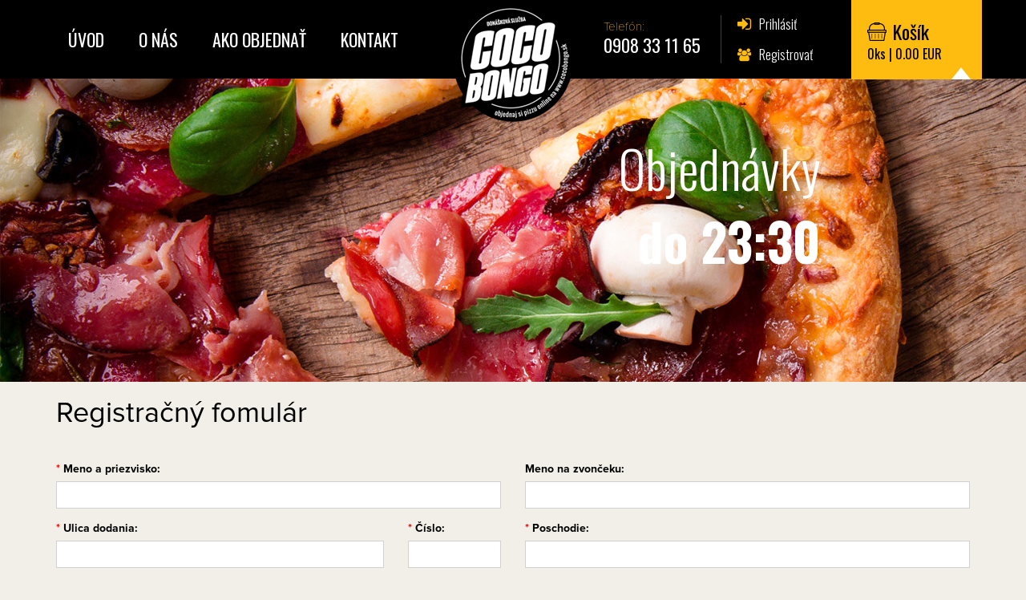

--- FILE ---
content_type: text/html
request_url: https://cocobongo.sk/registracia
body_size: 3462
content:
<!DOCTYPE html>
<html>
<head>
    <meta charset="utf-8">
    <title>CocoBongo - donáška Košice</title>
    <meta name="viewport" content="width=device-width, initial-scale=1.0">
    <link href='https://fonts.googleapis.com/css?family=Oswald:400,300,700&subset=latin,latin-ext' rel='stylesheet' type='text/css'>
    <link href='https://fonts.googleapis.com/css?family=Open+Sans:400,300,700&subset=latin,latin-ext' rel='stylesheet' type='text/css'>
    <meta name="robots" content="index, follow" />
    <meta name="description" content="Donáška jedál (pizza, denné menu, alko, nealko) v Košiciach do 00:00. Vyberte si z denného menu, pizze, alebo iného jedálneho lístka, nealka, alka a pod." />
    <meta name="keywords" content="donáška košice, denné menu košice, pizza košice, online donáška košice, košice, cocobongo, donáška jedla košice" />
    <meta name="author" content="Esenti s.r.o." />
    <link rel="shortcut icon" href="images/favicon.ico" />
    
    <link href="/css/bootstrap.min.css" rel="stylesheet">
    <link href="/css/font-awesome.min.css" rel="stylesheet">
    <link href="/css/jquery.bxslider.css" rel="stylesheet">
    <link href="/css/style.css" rel="stylesheet">
    
    <!--[if lt IE 9]> 
        <script src="https://html5shiv.googlecode.com/svn/trunk/html5.js"></script> 
	<![endif]-->
    
	<!-- Google Tag Manager -->
	<script>(function(w,d,s,l,i){w[l]=w[l]||[];w[l].push({'gtm.start':
	new Date().getTime(),event:'gtm.js'});var f=d.getElementsByTagName(s)[0],
	j=d.createElement(s),dl=l!='dataLayer'?'&l='+l:'';j.async=true;j.src=
	'https://www.googletagmanager.com/gtm.js?id='+i+dl;f.parentNode.insertBefore(j,f);
	})(window,document,'script','dataLayer','GTM-KK5PWTL');</script>
	<!-- End Google Tag Manager -->
	
    <script src="https://ajax.googleapis.com/ajax/libs/jquery/1.11.2/jquery.min.js"></script>
    <script src="https://ajax.googleapis.com/ajax/libs/jqueryui/1.11.4/jquery-ui.min.js"></script>
    <script src="/js/bootstrap.min.js"></script>
    <script src="/js/jquery.bxslider.min.js"></script>
    <script src="/js/jquery.bpopup.min.js"></script>
    <script src="/js/scripts.js"></script>
    
<script>
$( document ).ready(function() {
    $('.pridat_do_kosika').click(function() {
       $('#page').addClass('openbox')
    });
});

$( document ).ready(function() {
    $('.cancel i').click(function() {
       $('#page').removeClass('openbox')
    });
});

</script>    
    
</head>

<body id="home">
<!-- Google Tag Manager (noscript) -->
<noscript><iframe src="https://www.googletagmanager.com/ns.html?id=GTM-KK5PWTL"
height="0" width="0" style="display:none;visibility:hidden"></iframe></noscript>
<!-- End Google Tag Manager (noscript) -->

	<div id="page">
    	<div id="page-left" class="hidden"></div>
        <div id="page-right" class="hidden"></div>      
		<div id="page-main">
			<header>
				<div class="logo">
					<a href="/"><img src="images/logo.png" alt="Cocobongo" class="img-responsive"></a>
				</div>
				<div class="container">
					<div class="row">
						<div class="col-xs-6">
							<nav class="navbar navbar-default" role="navigation">            
								<div class="navbar-header">
									<div class="navbar-toggle-wrapper">
										<button type="button" class="navbar-toggle collapsed" data-toggle="collapse" data-target="#navbar">
											<span class="sr-only">Toggle navigation</span>
											<span class="icon-bar"></span>
											<span class="icon-bar"></span>
											<span class="icon-bar"></span>
										</button>
									</div>                	
								</div>
								<div class="collapse navbar-collapse pull-left" id="navbar">
									<ul class="nav navbar-nav navbar-left">
										<li class="current"><a href="/">Úvod</a></li>                      
										<li class=""><a href="/o-nas">O nás</a></li>
										<li class=""><a href="/ako-objednat">Ako objednať</a></li>
										<li class=""><a href="/kontakt">Kontakt</a></li>
									</ul>
								</div>                                       
							</nav>
						</div>
						<div class="col-xs-5 col-sm-offset-1 pull-right">
							<div class="row">
								<div class="col-md-4 col-xs-5 hidden-sm phone">
									<i class="fa fa-phone"></i>
									<small>Telefón:</small>
									<span>0908 33 11 65</span>
								</div>
								<div class="col-md-4 col-sm-6 col-xs-7 account">
																			<a href="#" id="prihlasit"><span><i class="fa fa-sign-in"></i>Prihlásiť</span></a>
										<a href="/registracia"><span><i class="fa fa-users"></i>Registrovať</span></a>
																	</div>
								<div class="kosik_widget">
									
<div class="col-md-4 col-xs-12">
    <ul class="nav-cart list-unstyled">
        <li class="sub closed">
            <span class="title"><i class="ico ico-cart"></i><span>Košík</span></span>
            <span class="cart-item">0ks | 0.00 EUR</span>
			        </li>
    </ul>
</div>								</div>
							</div>
						</div>
					</div>
				</div> 
        </header>
                <section id="slider">
            <ul class="bxslider">
                <li>
                    <img src="images/slider2.jpg" class="img-responsive" alt="slider1">
                    <div class="carousel-caption" style="bottom: 100px;">
                        <span>Objednávky</span>
                        <strong>do 23:30</strong>
                    </div>
                </li>
            </ul>
        </section>        
                        
        <section id="main" class="container">
				<div class="registracia">
	<h1>Registračný fomulár</h1>
	<form id="reg_form">
		<div class="row">
			<div class="form-group required col-sm-6">
				<div class="row">
					<label class="col-sm-12 control-label" for="input-name">Meno a priezvisko:</label>
					<div class="col-sm-12">
						<input type="text" name="meno_priezvisko" class="form-control" id="input-name">
					</div>
				</div>
			</div>
			<div class="form-group col-sm-6">
				<div class="row">
					<label class="col-sm-12 control-label" for="input-zvoncek">Meno na zvončeku:</label>
					<div class="col-sm-12">
						<input type="text" name="meno_zvoncek" class="form-control" id="input-zvoncek">
					</div>
				</div>
			</div>
			<div class="form-group required col-sm-6">
				<div class="row">
					<label class="col-sm-9 control-label" for="input-adresa">Ulica dodania:</label>
					<label class="col-sm-3 control-label" for="input-adresa">Číslo:</label>
					<div class="col-sm-9">
						<input type="text" name="adresa_dodania" class="form-control" id="input-adresa" value="">
					</div>
					<div class="col-sm-3">
						<input type="text" onkeypress='return event.charCode >= 48 && event.charCode <= 57'  name="adresa_cislo" class="form-control" id="input-adresa" value="">
					</div>
				</div>
			</div>
			<div class="form-group required col-sm-6">
				<div class="row">
					<label class="col-sm-12 control-label" for="input-poschodie">Poschodie:</label>
					<div class="col-sm-12">
						<input type="text" onkeypress='return event.charCode >= 48 && event.charCode <= 57'  name="poschodie" class="form-control" id="input-poschodie">
					</div>
				</div>
			</div>
			<div class="form-group required col-sm-6">
				<div class="row">
					<label class="col-sm-12 control-label" for="input-telefon">Telefón:</label>
					<div class="col-sm-12">
						<input type="text" onkeypress='return event.charCode >= 48 && event.charCode <= 57'  name="telefon" class="form-control" id="input-telefon">
					</div>
				</div>
			</div>
			<div class="form-group required col-sm-6">
				<div class="row">
					<label class="col-sm-12 control-label" for="input-email">E-mail:</label>
					<div class="col-sm-12">
						<input type="text" name="email" class="form-control" id="input-email">
					</div>
				</div>
			</div>
			<div class="form-group col-sm-6">
				<div class="row">
					<label class="col-sm-12 control-label" for="input-heslo">Heslo:</label>
					<div class="col-sm-12">
						<input type="password" name="heslo1" class="form-control" id="input-heslo">
					</div>
				</div>
			</div>
			<div class="form-group col-sm-6">
				<div class="row">
					<label class="col-sm-12 control-label" for="input-heslo2">Heslo znova:</label>
					<div class="col-sm-12">
						<input type="password" name="heslo2" class="form-control" id="input-heslo2">
					</div>
				</div>
			</div>
			<div class="form-group col-sm-6">
				<div class="row">
					<label class="col-sm-12 control-label" for="newsletter">Dostávať emailom newsletter:</label>
					<div class="col-sm-12">
						<input type="checkbox" checked name="newsletter" id="newsletter">
					</div>
				</div>
			</div>
			<div class="form-group col-sm-6">
				<div class="row">
					<label class="col-sm-12 control-label" for="denne_menu">Dostávať emailom denné menu (týždenný rozpis)</label>
					<div class="col-sm-12">
						<input type="checkbox" checked name="denne_menu" id="denne_menu">
					</div>
				</div>
			</div>
			<div class="buttons col-xs-12">
				<div class="pull-right">
					<button class="btn btn-success registrovat">Registrovať</button>
				</div>
			</div>
		</div>
	</form>
</div>

<script>
jQuery(document).ready(function() {
		jQuery("input").keypress(function(event){
		    if (event.keyCode == 10 || event.keyCode == 13) {
		    	return 0;
		    }
	  	});
	jQuery("button.registrovat").on("click", function(e) {
		e.preventDefault();
		data = jQuery("form#reg_form").serialize();
		jQuery.post("/inc/registracia_ajax.php", data).done(function(returned) {
			if(returned==="1") {
				alert("Registrácia prebehla úspešne, skontrolujte mail a potvrďte registráciu");
				window.location = "/";
			} else {
				alert(returned);
			}
		});
	});
});
</script>
			</section>
        
			<footer>
				<div class="footer-nav">
					<div class="container">
						<div class="row">
                        <div class="col-md-4 col-sm-6 col-xs-12">
                            <h4>Informácie</h4>
<p>Váha jedál je uvedená pred ich tepelnou úpravou! Zámena surovín je vyhradená! Donášku účtujeme sumou 1,5€</p>
                        </div>
                        
                        <div class="col-md-4 col-sm-6 col-xs-12">
                            <h4>Otváracia doba</h4>                        
                            <table>
                                <tr>
                                    <td>Pondelok:</td>
                                    <td>11:00 - 00:00</td>
                                    <td>Piatok:</td>
                                    <td>11:00 - 00:00</td>
                                </tr>
                                <tr>
                                    <td>Utorok:</td>
                                    <td>11:00 - 00:00</td>
                                    <td>Sobota:</td>
                                    <td>11:00 - 00:00</td>
                                </tr>
                                <tr>
                                    <td>Streda:</td>
                                    <td>11:00 - 00:00</td>
                                    <td>Nedeľa:</td>
                                    <td>11:00 - 00:00</td>
                                </tr>
                                <tr>
                                    <td>Štvrtok:</td>
                                    <td>11:00 - 00:00</td>
                                    <td></td>
                                    <td></td>
                                </tr>
                            </table>
                        </div>
							
                        <div class="col-md-4 col-sm-12 col-xs-12">
                            <h4>Kontakt</h4>
                            <p><strong>CocoBongo donášková služba</strong><br>
                            Rastislavova 63, Košice 040 01<br>
                            Tel.: 0908 33 11 65<br>
                            E-mail: kvalita@cocobongo.sk</p>
                        </div>                   
						</div>
					</div>
				</div>
					
				<div class="copyright">
					<div class="container">
						<div class="row">
							<div class="col-md-5 col-xs-10">
								<p>Copyright 2015 cocobongo.sk | Všetky práva vyhradené</p>
							</div>
							<div class="col-xs-2">
								<a href="https://www.facebook.com/CocoBongo-Pizza-222062597813203/?fref=ts" target="_blank"><img src="images/fb.png" class="img-responsive" alt="fb" onMouseOver="this.src = 'images/fb-hover.png'" onMouseOut="this.src = 'images/fb.png'"></a>
							</div>
							<div class="col-md-5 col-xs-10 text-right">
								
							</div>
						</div>
					</div>
				</div>
			</footer>
		</div>
    </div>
    
    <div id="loginform" class="element_to_pop_up" title="Prihlásenie">
		<div class="popup-header">
			<h2>Prihlásenie</h2>
			<span class="cancel b-close"><i class="ico ico-cancel-red"></i></span>
		</div>
        <div class="item_list">
			<div class="row">
				<div class="col-sm-6 col-xs-12">
					<div class="text-wr">
						<span class="title">E-mail</span>
						<input type="text" name="email">
					</div>
				</div>
				<div class="col-sm-6 col-xs-12">
					<div class="text-wr">
						<span class="title">Heslo</span>
						<input type="password" name="heslo">
					</div>
				</div>
			</div>
        </div>
        <div class="popup-footer">
			<div class="pull-left">
				<a href="#" class="forgot_pwd">Zabudnuté heslo</a>
			</div>
			<div class="pull-right">
				<span class="btn btn-success prihlasit">Prihlásiť</span>
            </div>
        </div>
	</div>
    
</body>
</html>


--- FILE ---
content_type: text/css
request_url: https://cocobongo.sk/css/style.css
body_size: 5717
content:
@charset "utf-8";
/* CSS Document */

@font-face {
  font-family: 'ProximaNova';
  src: url('../fonts/ProximaNova-Bold.eot');
  src: url('../fonts/ProximaNova-Bold.eot?#iefix') format('embedded-opentype'),  url('../fonts/ProximaNova-Bold.otf')  format('opentype'), url('../fonts/ProximaNova-Bold.woff') format('woff'), url('../fonts/ProximaNova-Bold.ttf')  format('truetype'), url('../fonts/ProximaNova-Bold.svg#ProximaNova-Bold') format('svg');
  font-weight: 700;
  font-style: normal;
}

@font-face {
  font-family: 'ProximaNova';
  src: url('../fonts/ProximaNova-Regular.eot');
  src: url('../fonts/ProximaNova-Regular.eot?#iefix') format('embedded-opentype'),  url('../fonts/ProximaNova-Regular.otf')  format('opentype'), url('../fonts/ProximaNova-Regular.woff') format('woff'), url('../fonts/ProximaNova-Regular.ttf')  format('truetype'), url('../fonts/ProximaNova-Regular.svg#ProximaNova-Regular') format('svg');
  font-weight: 400;
  font-style: normal;
}

@font-face {
  font-family: 'ProximaNova';
  src: url('../fonts/ProximaNovaT-Thin.eot');
  src: url('../fonts/ProximaNovaT-Thin.eot?#iefix') format('embedded-opentype'),  url('../fonts/ProximaNovaT-Thin.otf')  format('opentype'), url('../fonts/ProximaNovaT-Thin.woff') format('woff'), url('../fonts/ProximaNovaT-Thin.ttf')  format('truetype'), url('../fonts/ProximaNovaT-Thin.svg#ProximaNovaT-Thin') format('svg');
  font-weight: 100;
  font-style: normal;
}

body{
	font-family: 'ProximaNova', sans-serif;
	font-size:1.6em; /* 16px */
	color:#000;
	background:#f1efe8;
}

a{
	color:#000;
	outline:none;
	-o-transition: border-color 150ms linear, background-color 150ms linear, color 150ms linear, opacity 150ms linear;
	-moz-transition: border-color 150ms linear, background-color 150ms linear, color 150ms linear, opacity 150ms linear;
	-webkit-transition: border-color 150ms linear, background-color 150ms linear, color 150ms linear, opacity 150ms linear;
	transition: border-color 150ms linear, background-color 150ms linear, color 150ms linear, opacity 150ms linear;
}

a:focus{outline:none;}
a:hover{text-decoration:underline;}

.ico{background:url(../images/icons.png); display: inline-block; position:relative;}
.btn{border:0 none; border-radius:0;}
.btn-success{background-color:#4dba92; border-color:#4dba92;}
.btn-success:focus,
.btn-success:hover{background-color:#0da86f; border-color:#0da86f;}
.btn-danger{background-color:#d92027; border-color:#d92027;}
.btn-danger:focus,
.btn-danger:hover{background-color:#ac0007; border-color:#ac0007;}

/*CSS for serving the retina image to devices with a high "device-pixel-ratio":*/
@media (min--moz-device-pixel-ratio: 1.5), (-o-min-device-pixel-ratio: 3/2), (-webkit-min-device-pixel-ratio: 1.5), (min-device-pixel-ratio: 1.5), (min-resolution: 1.5dppx) {
	.ico{background-image: url(../images/icons@2x.png); background-size: 157px 27px;}
}

#page{overflow:hidden; position:relative; left:0;}
#page.openbox{position:fixed; right:0;}
#page-main{-webkit-transition: .3s ease-in-out; -moz-transition: .3s ease-in-out; -ms-transition: .3s ease-in-out; -o-transition: .3s ease-in-out;}
header{background-color:#000;	color:#fff; font-family: 'Oswald', sans-serif; text-align:center; max-height:98px;}
header .logo{position:relative; z-index:3; display:inline-block;}
header .container {position: absolute; top: 0; right: 0; left: 0; margin: 0 auto; text-align:left;}
header .navbar-default{border:0 none; background:none; margin-bottom:0;}
header .navbar-header{padding-top:2px;}
header .navbar-default .navbar-toggle{float:none; border:0 none;}
header .navbar-default .navbar-toggle:focus,
header .navbar-default .navbar-toggle:hover{background-color:transparent;}
header .navbar-default .navbar-toggle .icon-bar{background-color:#febc11; width:30px; height:3px; border-radius:0;}
header .navbar-default .navbar-toggle .icon-bar+.icon-bar{margin-top:5px;}
header .navbar-default .navbar-nav>li>a{color:#fff; font-size:1.375em; text-transform:uppercase;	padding:39px 21px 39px 22px;}
header .navbar-default .navbar-nav>li:first-child>a{padding-left:0;}
header .navbar-default .navbar-nav>li>a:focus,
header .navbar-default .navbar-nav>li>a:hover{color:#febc11;}
header .phone{padding:7px 15px; border-right:1px solid #3f3f3f; margin-top:19px;}
header .phone .fa-phone{display:none;}
header .phone small{
	color:#febc11;
	font-family: "ProximaNova", sans-serif;
	font-size:0.9375em;
	font-weight:300;
	display:block;
	line-height:1;
}

header .phone span{display:block; font-size:1.375em;}
header .phone span a{color:#fff;}
header .account{padding:0 20px;}
header .account a{color:#fff; display:inline-block; overflow:hidden;}
header .account span{display:block;font-weight:300;}
header .account span>span{display:inline-block;}
header .account a:first-child span{padding-bottom:12px; margin-top:19px;}
header .account span.loggedin{margin-top:10px;}
header .account .fa-sign-in,
header .account .fa-sign-out{font-size:1.25em; color:#febc11; margin-right:10px;}
header .account .fa-sign-out{margin-right:5px;}
header .account .fa-users,
header .account .fa-user{color:#febc11; margin-right:10px; position:relative; top:-1px;}
header .pull-right .col-md-4:last-child{background-color:#febc11; padding:0;}
header .nav-cart{margin-bottom:0;}
header .nav-cart .sub{position:static; padding:22px 20px 21px;}
header .nav-cart .sub>span{color:#000;}
header .nav-cart .sub>.title{display:block; font-size:1.5em;}

header .nav-cart .sub>.title>.ico-cart{
	width:24px;
	height:23px;
	background-position:-61px -4px;
	margin-right:7px;
	top:1px;
}

header .nav-cart .sub>.item{display:block; font-family: "ProximaNova", sans-serif;}

header .nav-cart li.sub:after{
	content:"";
	display: inline-block;
    width: 0;
    height: 0;
	position:absolute;
	bottom:0;
	right:14px;
    color: #fff;
    border-bottom: 15px dashed;
    border-right: 12px solid transparent;
    border-left: 12px solid transparent;
}

header .nav-cart li.sub:hover > ul {display: block;}

header .nav-cart li.sub>ul{
	display: none;
    position: absolute;
    z-index: 99;
    background: #fff;
    padding: 0;
	top:98px;
	right:0;
	width: 200%;
	font-family: "ProximaNova", sans-serif;
	color:#000;
}

header .nav-cart li.sub>ul li{border-bottom:1px solid #dddddd; padding:18px 20px 17px; overflow:hidden;}
header .nav-cart li.sub>ul li div{float:left;}
.pics{border-radius: 50%; border:1px solid #ddd; padding:5px; margin-right:20px; float:left;}
.text-wr{padding-top:6px;}
.text-wr span{display:block; font-size:0.8125em;}
header .nav-cart li.sub>ul span.title{font-weight:700; font-size:1em;}
header .nav-cart li.sub>ul .title.pull-left{text-align:center;}
header .nav-cart li.sub>ul .price-wr span{display:block;}
.price{color:#d92027; font-weight:700;}
header .nav-cart li.sub>ul .price-wr .cancel,
#objednavka .zmazat_polozku{float:right; margin-bottom:18px; cursor:pointer;}
.price-wr .ico-cancel,
#objednavka .zmazat_polozku>.ico-cancel{width:18px; height:18px; background-position:0 -9px;}
header .nav-cart li.sub>ul .all{float:none; text-align:right;}
header .nav-cart li.sub>ul .all span{font-size:1.5em;}
header .nav-cart li.sub>ul .all span:first-child{padding-right:26px;}
header .nav-cart li.sub>ul .btn-danger{float:right; background-color:#d92027;	padding:12px 20px 7px 15px; margin-top:12px; outline:none;}
header .nav-cart li.sub>ul .ico-order{width:24px; height:27px; background-position:-109px 0; vertical-align:inherit; margin-right:11px;}
header .nav-cart li.sub>ul li:last-child{padding:12px 20px 17px; border-bottom:0 none;}
#slider{position:relative; z-index:-1;}
#slider .bx-wrapper img{max-width:none;}
#slider .carousel-caption {
    text-align: right;
    text-shadow: none;
	bottom:145px;
	font-family: 'Oswald', sans-serif;
	font-size:4em;
}

#slider .carousel-caption span{ font-weight:300; display:block;}
#main{font-family: "ProximaNova", sans-serif;}
#main .content-top{overflow:hidden; background:#febc11; margin-top:-45px;}
#main nav .ui-widget-header{
	border:0 none;
	background:none;
	border-radius:0;
	padding:5px 0 0;
	list-style:none;
	margin:0;
}

#main nav .ui-tabs-nav li.tab{float:left; padding:33px 0 32px; top:1px; position:relative;}
@-moz-document url-prefix() { 
	#main nav .ui-tabs-nav li.tab {top:2px;}
}

#main nav .ui-tabs-nav li.tab a{text-transform:uppercase; font-weight:700; padding:33px 22px 32px 23px;}

#main nav .ui-tabs-nav li.ui-tabs-active a,
#main nav .ui-tabs-nav li.tab a:focus,
#main nav .ui-tabs-nav li.tab a:hover{background-color:#fff; color:#000; text-decoration:none;}

#searchform .input-group {margin-top:18px; margin-bottom:18px;}

#searchform input.search {
    width: 174px;
    color: #000;
    font-size:0.875em;
    border:0 none;
    border-right: none;
    padding: 30px 10px 26px 20px;
    position: relative;
    margin-bottom: 0;
    margin-left: 0;
    border-radius: 0;
	box-shadow:none;
}

#searchform button[type="submit"].search_submit {
    cursor: pointer;
    background: #fff;
    padding: 18px 15px 13px;
    position: relative;
    border: none;
    margin-left: -4px;
	margin-right:18px;
}

#searchform button[type="submit"].search_submit .ico-search {background-position: -133px -2px; width: 24px; height: 25px; vertical-align: middle;}
#main .content{background:#fff; padding-bottom:60px;}
#main .content .item_list,
#tab-denne_menu{border-bottom:1px solid #dcdcdc; padding:30px 25px 25px;}
#main .content .item_list:focus, #main .content .item_list:hover{background-color:#f2f2f2;}
#main .content .item_list:focus .pics,
#main .content .item_list:hover .pics{border:1px solid #b6b6b6;}
#main .content .item_list .gramaze{padding-top:19px;}
#main .content .item_list div:nth-child(3){padding-top:11px; text-align:right;}

#main .content .text-wr .title,
#objednavka .text-wr .title,
#tab-denne_menu h2{font-size:1.5em; color:#d92027; font-weight:700;}

.alergeny{font-size:0.8125em; color:#8a8a8a; display:block;}
#main .content .btn-success{font-size:0.8125em; padding:7px 16px; width:107px;}
#main .content .btn-default{border:1px solid #d1d1d1; font-size:0.8125em; padding:6px 12px; width:107px; margin-top:4px;}
#main .content .form-group{display:inline-block; margin-bottom:0; margin-right:5px;}
#main .content .price{display:block; font-size:1.5em; text-align:right;}
#main .content label{font-weight:400; font-size:0.875em; margin-right:10px;}
#main .content input.form-control{
	width:42px;
	height:42px;
	border-radius:0;
	border:1px solid #d1d1d1;
	display:inline-block;
	box-shadow:none;
	text-align:center;
}
#main .content .wrapper{overflow:hidden;}
#main .content .btn-danger{font-size:1em; padding:10px 12px 9px; outline:none;}
#main .content .btn-danger .ico-order{
	width:24px;
	height:23px;
	background-position:-85px -4px;
	margin-right:10px;
	vertical-align:bottom;
}

.element_to_pop_up, .bMulti{background-color: #fff; color: #000; display: none; width: 556px;}
.vybralistesi.element_to_pop_up{position:absolute !important;}
.element_to_pop_up>.popup-header{background-color:#febc11;}
.element_to_pop_up>.popup-header>h2{display:inline-block;}
.element_to_pop_up>.popup-header>span.cancel{float:right; cursor:pointer; line-height:71px; margin-right:15px;}
.element_to_pop_up>.popup-header>span.cancel:focus .ico,
.element_to_pop_up>.popup-header>span.cancel:hover .ico{opacity:0.6;}
.ico-cancel-red{width: 25px; height: 25px; background-position:-36px -2px; vertical-align:middle;}

.element_to_pop_up h2{
	background-color:#febc11;
	font-size:1.5em;
	font-weight:700;
	margin:0;
	padding:25px 25px 20px;
	color:#332603;
}

.element_to_pop_up h3{font-weight:700; font-size:1.125em;	color:#332603;	margin-bottom:16px;}
.element_to_pop_up .item_list{border-bottom: 1px solid #dddddd; padding: 20px; overflow:hidden;}
.element_to_pop_up .item_list>.pull-left{width:80%;}
.element_to_pop_up .item_list span.title{font-size:1em !important; font-weight:700 !important; color:#000 !important;}
.element_to_pop_up .item_list input{width:100%;}
.element_to_pop_up .popup-footer{overflow:hidden; background-color:#f1f1f1;	padding:16px 25px;}
.element_to_pop_up .popup-footer .forgot_pwd{color:#d92027; margin-top:10px; display:block;}
.element_to_pop_up .prilohy{padding:0 25px 10px;}
.element_to_pop_up .prilohy .col-sm-6{padding-right:74px;}
.element_to_pop_up .prilohy .form-group{display:block; overflow:hidden; margin:0;}
.element_to_pop_up .prilohy .form-group label{font-weight:400; font-size:0.9375em;}
.element_to_pop_up .popup-footer .price{font-size:1.5em; margin-right:20px; vertical-align:middle; font-weight:400;}
.element_to_pop_up .popup-footer .btn{font-size:1em; padding:10px 17px;}

footer{
	background-color:#000000;
	color:#fff;
	font-size:0.8125em; /* 13px */
	font-family: 'Open Sans', sans-serif; 
	padding-top:23px;
}

footer .col-md-4{border-right: 1px solid #3f3f3f; padding:0 30px}
footer .col-md-4:first-child{padding-left:15px;}
footer .col-md-4:last-child{border-right:none;}
footer table{width:100%; margin-bottom:14px;}
footer td{padding:2px 0;}
footer tr td:nth-child(2){padding-right:20px;}
.footer-nav {padding: 0 0 20px; border-bottom: 1px solid #3f3f3f;}

footer h4{
	font-size:1.23076923em; /* 16px */
	font-weight:700;
	color:#febc11;
	text-transform:uppercase;
	margin-bottom:20px;
}

footer ul{float:left; width:50%;}
footer ul, footer p{line-height: 1.8;}
footer a{color:#fff !important;}
footer .copyright{margin-top:14px;}
footer .copyright img{margin:0 auto;}
footer p{margin-top:3px; margin-bottom:24px;}

.registracia>h1{margin-bottom:40px;}
#reg_form{margin-bottom:50px; overflow:hidden;}
#reg_form div.required .control-label:before,
#dodatok div.required .control-label:before{content: '* '; color: #F00; font-weight: bold;}
#reg_form .control-label,
#dodatok .control-label{font-size:0.875em;}

#objednavka{padding:0 15px 40px; overflow:hidden; background-color:#fff;}
#objednavka>h2{margin-bottom:50px;}
#objednavka .media{padding-right:15px;}
#objednavka .media>.media-body{vertical-align:middle;}
#objednavka .media>.media-body:nth-child(2){text-align:right;}
#objednavka .media>.media-body:nth-child(2)>span{font-size:0.875em; padding-right:15px;}
#objednavka .input-group,
#objednavka .input-group .form-control,
#objednavka .input-group .input-group-btn{display:inline-block; text-align:left;}

#objednavka .input-group .form-control{width:46px; text-align:center; border-radius:0;}
#objednavka .input-group .btn-m{height:34px; outline:none;}

#objednavka .price-wr{text-align:right;}
#objednavka .price-wr>.zmazat_polozku{background:none; float:none; outline:none; padding:0; margin-bottom:40px;}
#objednavka .price-wr>.price{display:block;}
#objednavka .krabica, #objednavka .all{text-align:right; padding:0 15px;}
#objednavka .krabica>span.title{padding-right:25px;}
#objednavka .all>span{font-size:1.5em;}
#objednavka .all>span:first-child{padding-right:26px;}
#objednavka .all>span.price{font-weight:700;}
#dodatok{margin-top:50px; overflow:hidden; width:100%; float:left;}
#objednavka .buttons, .registracia .buttons{margin-top:15px;}
#objednavka button.objednat,
.registracia button.registrovat{font-size:1em; padding:12px 15px 11px; outline:none;}
#objednavka button.objednat .fa-check{margin-right:10px;}

.text-wr .title { line-height: 1.2; }

#tab-denne_menu{border:none;}
#tab-denne_menu h2{color:#000;}
#tab-denne_menu h3{font-size:1.25em; font-weight:700; color:#d92027; margin-top:0;}
#tab-denne_menu span.title{font-weight:bold; display:block; padding-left:0 !important;}
#tab-denne_menu span.nazov{padding-top:10px; display:block;}
#tab-denne_menu label{padding-top:10px; font-size:1em !important;}
#tab-denne_menu .control-label{font-size:0.875em !important;}
#tab-denne_menu .wrapper{padding-top:10px;}
#tab-denne_menu .media{border-bottom: 1px solid #dcdcdc; padding:0px 0 25px}
#tab-denne_menu .media-left{width:33.33333333%; float:left;}
#tab-denne_menu .media-left>span{padding-left:15px;}
#tab-denne_menu .media-left>em{padding-left:20px;}

.contact-wrapper ul>li>a{color:#000;}
.contact-wrapper .fa{margin-right:10px;}



@media only screen and (min-width : 1200px){
	#main .content .item_list .gramaze{width: 12.333333%;}
	#main .content .item_list .col-md-4{width:29.333333%;}
}

@media only screen and (min-width : 768px){
	#dodatok>.row{margin:0;}	
}

@media only screen and (max-width : 1199px){
	header .navbar-default .navbar-nav>li>a{font-size:1.25em; padding:39px 13px 39px 14px;}
	header .phone span{font-size:1.1875em;}
	header .nav-cart li.sub>ul li{padding:18px 10px 17px;}
	header .nav-cart li.sub .pics{margin-right:10px;}
	header .nav-cart li.sub>ul span.title{font-size:0.875em;}
	#main nav .ui-tabs-nav li.tab a{padding:33px 16px 32px 17px;}	
	#main .content label{margin-right:5px;}
	footer .col-md-4{padding:0 15px;}
	footer td{padding: 2px 0;}
	footer tr td:nth-child(2){padding-right: 13px;}
}

@media only screen and (max-width : 991px){
	header .navbar-default .navbar-nav>li>a{font-size:1em; padding:39px 7px 39px 8px;}	
	#main nav .ui-tabs-nav li.tab{width:33.33333333%; padding:0;}
	#main nav .ui-tabs-nav li.tab:nth-last-child(-n+4){width:25%;}
	#main nav .ui-tabs-nav li.tab a{width:100%; text-align:center; display:block;}
	#main .content .item_list{padding:25px 25px 20px;}
	#main .content .item_list .gramaze,
	#main .content .item_list div:nth-child(3){padding-top:15px;}
	#main .content .btn-success{padding:12px 16px;}
	#main .content .btn-default{margin-top:0; padding:11px 10px;}
	#main .content .price{display:inline-block; vertical-align:middle;}
	#main .content .form-group{margin-left:30px;}
	footer .copyright .text-center{text-align:right;}
	footer .copyright .text-right{text-align:left;}
	footer .copyright p{margin-bottom:10px;}
	footer .col-sm-6:nth-child(2){border-right: none; padding-right:15px;}
	footer td{padding:2px 4px;}
	footer tr td:nth-child(2){padding-right:27px;}
	footer .col-sm-12{padding:11px 15px 0; border-top: 1px solid #5b5b5b;}
	footer .col-sm-12 p{margin-bottom:0;}	
	footer .copyright .col-xs-2{top:13px;}
	.registracia>h1{font-size:2em;}
	#objednavka .text-wr .title{font-size:1em;}
}

@media only screen and (min-width : 768px) and (max-width : 991px){
	header .kosik_widget{position:absolute; right:0; width:50%;}
	#objednavka .media>.media-body:nth-child(2)>span{display:block; padding-right:25px; padding-bottom:5px;}
}

@media only screen and (max-width : 767px){
	#page-left, #page-right{background-color:#febc11; position:absolute;	height:100%;	padding:20px 0;}
	#page-left{font-family: 'Oswald', sans-serif;}
	#page-right{background-color:#fff; padding-top:10px;}
	#page-left .navbar-collapsing{transition:none;}
	#page-left .navbar-collapse{display:block; overflow:visible; border:0 none; width:100%; box-shadow:none;}
	#page-left .navbar-nav{margin:0 -15px;}
	#page-left .navbar-nav>li>a{
		color:#000;
		padding:23px 20px 22px;
		margin:0;
		font-weight:700;
		text-transform:uppercase;
	}
	#page-left .navbar-nav>li>a:after{
		content:"";
		display:table;
		width:260px;
		height:1px;
		background-color:#000;
		position:relative;
		top:23px;
	}
	#page-left .navbar-nav>li>a:focus,
	#page-left .navbar-nav>li>a:hover{color:#000; background-color:#fff;}
	#page-left .navbar-nav>li>a:focus:after,
	#page-left .navbar-nav>li>a:hover:after{background-color:transparent;}
	#page-right ul li {border-bottom: 1px solid #dddddd; padding: 40px 20px 5px; overflow: hidden;}
	#page-right ul li.krabica, #page-right ul li:last-child{padding: 18px 20px 17px;}
	#page-right ul li:last-child{border-bottom:none;}
	#page-right span.title {font-weight: 700; font-size: 1em;}
	#page-right ul .price-wr .cancel {float: right; margin-bottom: 18px; top:-70px; position:relative;}
	#page-right ul .price-wr .price{position:relative; bottom:-10px;}
	#page-right ul .all{float:none; text-align:right;}
	#page-right ul .all span:first-child{padding-right: 26px;}
	#page-right ul .all span{font-size: 1.5em;}
	#page-right ul .btn-danger {float: right; background-color: #d92027; padding: 12px 20px 7px 15px; margin-top: 12px;}
	#page-right ul .ico-order {
		width: 24px;
		height: 27px;
		background-position: -109px 0;
		vertical-align: inherit;
		margin-right: 11px;
	}
	header{max-height:115px;}
	#header-top{position:relative; top:0; margin-bottom:15px;}
	header div.container:nth-child(3){top:60px;}
	header .phone{padding-top:12px; margin:0; padding-bottom:0; border:0 none; width:42.333333%;}
	header .phone small, header .phone span{display:inline-block; vertical-align:middle; font-size:1em;}
	header .account .loggedin-wr{display:inline-block;}
	header .account{text-align:right; margin-top:0; padding-top:15px; width:57.666667%;}
	header .account a.sign-out{margin-left:20px;}
	header .account span{display:inline-block;}
	header .account span.loggedin{margin-top:0; padding-right:5px;}
	header .account a:first-child span{margin-right:25px; padding-bottom:0; margin-top:0;}
	header .pull-right .col-md-4:last-child{text-align:right; float:right; background-color:transparent;}
	header .nav-cart{display:inline-block; background-color:#febc11;}
	header .nav-cart .sub{padding:11px 15px 10px;}
	header .nav-cart .sub>.title{margin-right:15px;}
	header .nav-cart .sub>span.cart-item{display:none;}
	header .nav-cart li.sub:after{
		top:14px;
		right:-10px;
		border-top: 12px solid transparent;
    	border-left: 15px dashed;
    	border-bottom: 12px solid transparent;
	}
	header .nav-cart li.sub.open:after{border-left:none; border-right: 15px dashed; right:0px;}
	header .navbar-collapse.in{display:block;}
	#slider .carousel-caption{display:none;}
	
	#main .content .text-wr .title, #objednavka .text-wr .title, #tab-denne_menu h2{font-size:1.375em;}
	#tab-denne_menu h2>span{display:block}
	
	#main .content .item_list .gramaze .btn{display:block; margin-bottom:10px;}
	#main .content .form-group{margin:0 5px 0 0;}
	#main .content .price{display:block; margin-bottom:18px;}
	footer .col-xs-12{border-right: none; border-bottom: 1px solid #5b5b5b;}
	footer .col-xs-12:nth-child(2){padding:11px 15px;}	
	footer .col-xs-12:last-child{border-bottom:none;}
	#objednavka .media{position:relative;}
	#objednavka .media>.media-body:nth-child(2){text-align:left;}
	#objednavka .media>.media-body:nth-child(2),
	#objednavka .media>.media-body:last-child{width:50%; display:block; margin-top:30px; float:left}
	#objednavka .price-wr>.zmazat_polozku{position:absolute; top:0; right:5px; margin-bottom:0;}
	.element_to_pop_up, .bMulti{width:450px;}
	.element_to_pop_up h2{font-size:1.125em; padding:20px 20px 15px;}
	.element_to_pop_up h3{font-size:1em; margin:10px 0;}
	.element_to_pop_up>.popup-header>span.cancel{line-height:54px;}
	.element_to_pop_up>.popup-header>span.cancel>.ico-cancel-red{zoom:80%;}
	.element_to_pop_up .item_list{padding:15px 20px;}
	.element_to_pop_up .item_list .pics,
	.element_to_pop_up .item_list .text-wr>span:nth-child(2),
	.element_to_pop_up .item_list .alergeny{display:none;}
	.element_to_pop_up .item_list .price{display:inline-block; margin-top:6px; font-size:1em;}
	.element_to_pop_up .price{font-size:0.8125em;}
	.element_to_pop_up .prilohy .col-sm-6{padding-right:15px;}
	.element_to_pop_up .prilohy .form-group label{font-size:0.8125em;}
	.element_to_pop_up .popup-footer{padding:10px 25px;}
	.element_to_pop_up .popup-footer .forgot_pwd{font-size:0.875em; margin-top:6px;}
	.element_to_pop_up .popup-footer .price{margin-bottom:10px; font-size:1.125em;}
	.element_to_pop_up .popup-footer .btn{padding:6px 14px 5px; font-size:0.875em;}
	#loginform .item_list{padding-bottom:15px;}
	#loginform .item_list .col-xs-12{width:50%;}
	#loginform .item_list span.title{font-size:0.875em !important;}
	
	#tab-denne_menu .media-left{width:100%; padding:0;}
	#tab-denne_menu .media-left:nth-child(3){margin-top:20px;}
	#tab-denne_menu .media-left .form-group{margin-left:0 !important;}
}

@media only screen and (min-width:480px) and (max-width : 767px){
	body.menu-active #page-main{left:300px; position:relative;}
	body.menu-active #page-left{left:0;}
	body.cart-active #page-main{right:300px; position:relative;}
	body.cart-active #page-right{right:0;}
	#page-left{left:-300px; width:300px;}
	#page-right{right:-300px; width:300px;}
}

@media only screen and (max-width: 544px){
	header .account .loggedin-wr .loggedin>span{display:none;}
}

@media only screen and (max-width: 513px){
	#main nav .ui-tabs-nav li.tab:nth-child(3) a{padding:22px 16px 21px 17px;}
	#main nav .ui-tabs-nav li.tab:nth-last-child(-n+4){width:50%;}
}

@media only screen and (max-width: 479px){
	body.menu-active #page-main{left:260px; position:relative;}
	body.menu-active #page-left{left:0;}
	body.cart-active #page-main{right:260px; position:relative;}	
	body.cart-active #page-right{right:0;}
	#page-left{left:-260px; width:260px;}
	#page-right{right:-260px; width:260px;}
	#page-right ul>.polozka>.pics,
	#objednavka .media .pics,
	.vybralistesi .pics{display:none;}
	#page-left .navbar-nav>li>a:after{width:220px;}
	#main .content .item_list .media{width:100%;}
	#main .content .item_list .pics-wr{display:block; text-align:center; margin-right:0; padding-right:0;}
	#main .content .item_list .pics-wr>.pics{display:inline-block; float:none; margin-right:0;}
	#main .content .item_list .gramaze{width:100%; padding-top:26px;}
	#main .content .item_list .gramaze .btn{float:left; display:inline-block; width:49%;}
	#main .content .item_list .gramaze .btn:last-child{float:right;}
	#main .content .item_list .row>div:last-child{width:100%;}
	#main .content .item_list div:last-child>.price{margin-bottom:0; display:inline-block; font-size:1.375em;}
	#main .content .form-group{margin-left:20px;}
	#objednavka .media>.media-body:nth-child(2), #objednavka .media>.media-body:last-child{margin-top:15px;}
	#objednavka .price-wr{margin-top:28px;}
	.element_to_pop_up, .bMulti{width:290px;}
	#loginform .item_list{padding:19px 20px 25px;}
	#loginform .item_list .col-xs-12{width:100%;}
	#loginform .item_list .col-xs-12:last-child>.text-wr{padding-top:20px;}
	.element_to_pop_up .prilohy .col-xs-6{width:100%;}
	.vybralistesi .popup-footer>.pull-right{float:none !important;}
	.element_to_pop_up .popup-footer .price{margin-right:0; text-align:right; display:block;}
	.element_to_pop_up .popup-footer .potvrdit-objednat{float:right;}
}

@media only screen and (max-width: 440px){
	#main nav .ui-tabs-nav li.tab:first-child a{padding:22px 16px 21px 17px;}
}

@media only screen and (max-width: 421px){
	header .nav-cart .sub>.title>span{display:none;}
	footer .col-xs-10 {padding-right: 0;}
	footer .copyright p {font-size: 0.769230769em;}
	.registracia>h1{font-size:1.75em;}
}

@media only screen and (max-width: 412px){
	header .phone small{display:none;}
	header .phone .fa-phone{display:inline-block; font-size:1.5em; color:#febc11; margin-right:8px; position:relative; top:2px;}
	header .account{padding-left:0; padding-right:10px;}
	header .account a{padding-right:10px}
	#main .content .item_list{padding:25px 18px 20px;}
	#main .content .item_list div:last-child>.price{font-size:1.25em;}
	#main .content .form-group{margin-left:7px;}
	#main .content input.form-control{width:42px;}
}

@media only screen and (max-width: 374px){
	header .phone span{font-size:0.875em;}
	header .phone span:before{top:4px;}
	header .account a:first-child span{margin-right:7px;}
	header .account a span{font-size:0.875em;}
	#main .content .item_list div:last-child>.price{font-size:1.5em; display:block; margin-bottom:10px;}
	#main .content input.form-control{width:46px;}
}

@media only screen and (max-width: 359px){
	footer td{padding:2px 0;}
	footer tr td:nth-child(2){padding-right:11px;}
}

.hidden-date {
    visibility: hidden;  /* Skryje dátum, ale nezmizne zo štruktúry stránky */
}


--- FILE ---
content_type: application/javascript
request_url: https://cocobongo.sk/js/jquery.bxslider.min.js
body_size: 5876
content:
/***
 * BxSlider v4.2.3 - Fully loaded, responsive content slider
 * http://bxslider.com
 *
 * Copyright 2014, Steven Wanderski - http://stevenwanderski.com - http://bxcreative.com
 * Written while drinking Belgian ales and listening to jazz
 *
 * Released under the MIT license - http://opensource.org/licenses/MIT
 ***/
!function(e){var t={mode:"horizontal",slideSelector:"",infiniteLoop:!0,hideControlOnEnd:!1,speed:500,easing:null,slideMargin:0,startSlide:0,randomStart:!1,captions:!1,ticker:!1,tickerHover:!1,adaptiveHeight:!1,adaptiveHeightSpeed:500,video:!1,useCSS:!0,preloadImages:"visible",responsive:!0,slideZIndex:50,wrapperClass:"bx-wrapper",touchEnabled:!0,swipeThreshold:50,oneToOneTouch:!0,preventDefaultSwipeX:!0,preventDefaultSwipeY:!1,keyboardEnabled:!1,pager:!0,pagerType:"full",pagerShortSeparator:" / ",pagerSelector:null,buildPager:null,pagerCustom:null,controls:!0,nextText:"Next",prevText:"Prev",nextSelector:null,prevSelector:null,autoControls:!1,startText:"Start",stopText:"Stop",autoControlsCombine:!1,autoControlsSelector:null,auto:!1,pause:4e3,autoStart:!0,autoDirection:"next",autoHover:!1,autoDelay:0,autoSlideForOnePage:!1,minSlides:1,maxSlides:1,moveSlides:0,slideWidth:0,onSliderLoad:function(){return!0},onSlideBefore:function(){return!0},onSlideAfter:function(){return!0},onSlideNext:function(){return!0},onSlidePrev:function(){return!0},onSliderResize:function(){return!0}};e.fn.bxSlider=function(n){if(0===this.length)return this;if(this.length>1)return this.each(function(){e(this).bxSlider(n)}),this;var s={},o=this,r=e(window).width(),a=e(window).height(),l=function(){s.settings=e.extend({},t,n),s.settings.slideWidth=parseInt(s.settings.slideWidth),s.children=o.children(s.settings.slideSelector),s.children.length<s.settings.minSlides&&(s.settings.minSlides=s.children.length),s.children.length<s.settings.maxSlides&&(s.settings.maxSlides=s.children.length),s.settings.randomStart&&(s.settings.startSlide=Math.floor(Math.random()*s.children.length)),s.active={index:s.settings.startSlide},s.carousel=s.settings.minSlides>1||s.settings.maxSlides>1?!0:!1,s.carousel&&(s.settings.preloadImages="all"),s.minThreshold=s.settings.minSlides*s.settings.slideWidth+(s.settings.minSlides-1)*s.settings.slideMargin,s.maxThreshold=s.settings.maxSlides*s.settings.slideWidth+(s.settings.maxSlides-1)*s.settings.slideMargin,s.working=!1,s.controls={},s.interval=null,s.animProp="vertical"===s.settings.mode?"top":"left",s.usingCSS=s.settings.useCSS&&"fade"!==s.settings.mode&&function(){var e=document.createElement("div"),t=["WebkitPerspective","MozPerspective","OPerspective","msPerspective"];for(var i in t)if(void 0!==e.style[t[i]])return s.cssPrefix=t[i].replace("Perspective","").toLowerCase(),s.animProp="-"+s.cssPrefix+"-transform",!0;return!1}(),"vertical"===s.settings.mode&&(s.settings.maxSlides=s.settings.minSlides),o.data("origStyle",o.attr("style")),o.children(s.settings.slideSelector).each(function(){e(this).data("origStyle",e(this).attr("style"))}),d()},d=function(){o.wrap('<div class="'+s.settings.wrapperClass+'"><div class="bx-viewport"></div></div>'),s.viewport=o.parent(),s.loader=e('<div class="bx-loading" />'),s.viewport.prepend(s.loader),o.css({width:"horizontal"===s.settings.mode?1e3*s.children.length+215+"%":"auto",position:"absolute"}),s.usingCSS&&s.settings.easing?o.css("-"+s.cssPrefix+"-transition-timing-function",s.settings.easing):s.settings.easing||(s.settings.easing="swing");v();s.viewport.css({width:"100%",overflow:"hidden",position:"relative"}),s.viewport.parent().css({maxWidth:u()}),s.settings.pager||s.settings.controls||s.viewport.parent().css({margin:"0 auto 0px"}),s.children.css({"float":"horizontal"===s.settings.mode?"left":"none",listStyle:"none",position:"relative"}),s.children.css("width",h()),"horizontal"===s.settings.mode&&s.settings.slideMargin>0&&s.children.css("marginRight",s.settings.slideMargin),"vertical"===s.settings.mode&&s.settings.slideMargin>0&&s.children.css("marginBottom",s.settings.slideMargin),"fade"===s.settings.mode&&(s.children.css({position:"absolute",zIndex:0,display:"none"}),s.children.eq(s.settings.startSlide).css({zIndex:s.settings.slideZIndex,display:"block"})),s.controls.el=e('<div class="bx-controls" />'),s.settings.captions&&P(),s.active.last=s.settings.startSlide===f()-1,s.settings.video&&o.fitVids();var t=s.children.eq(s.settings.startSlide);("all"===s.settings.preloadImages||s.settings.ticker)&&(t=s.children),s.settings.ticker?s.settings.pager=!1:(s.settings.controls&&C(),s.settings.auto&&s.settings.autoControls&&T(),s.settings.pager&&w(),(s.settings.controls||s.settings.autoControls||s.settings.pager)&&s.viewport.after(s.controls.el)),c(t,g)},c=function(t,i){var n=t.find('img:not([src=""]), iframe').length;if(0===n)return void i();var s=0;t.find('img:not([src=""]), iframe').each(function(){e(this).one("load error",function(){++s===n&&i()}).each(function(){this.complete&&e(this).load()})})},g=function(){if(s.settings.infiniteLoop&&"fade"!==s.settings.mode&&!s.settings.ticker){var t="vertical"===s.settings.mode?s.settings.minSlides:s.settings.maxSlides,i=s.children.slice(0,t).clone(!0).addClass("bx-clone"),n=s.children.slice(-t).clone(!0).addClass("bx-clone");o.append(i).prepend(n)}s.loader.remove(),m(),"vertical"===s.settings.mode&&(s.settings.adaptiveHeight=!0),s.viewport.height(p()),o.redrawSlider(),s.settings.onSliderLoad(s,s.active.index),s.initialized=!0,s.settings.responsive&&e(window).bind("resize",Z),s.settings.auto&&s.settings.autoStart&&(f()>1||s.settings.autoSlideForOnePage)&&A(),s.settings.ticker&&H(),s.settings.pager&&I(s.settings.startSlide),s.settings.controls&&W(),s.settings.touchEnabled&&!s.settings.ticker&&O(),s.settings.keyboardEnabled&&!s.settings.ticker&&e(document).keydown(N)},p=function(){var t=0,n=e();if("vertical"===s.settings.mode||s.settings.adaptiveHeight)if(s.carousel){var o=1===s.settings.moveSlides?s.active.index:s.active.index*x();for(n=s.children.eq(o),i=1;i<=s.settings.maxSlides-1;i++)n=n.add(o+i>=s.children.length?s.children.eq(i-1):s.children.eq(o+i))}else n=s.children.eq(s.active.index);else n=s.children;return"vertical"===s.settings.mode?(n.each(function(){t+=e(this).outerHeight()}),s.settings.slideMargin>0&&(t+=s.settings.slideMargin*(s.settings.minSlides-1))):t=Math.max.apply(Math,n.map(function(){return e(this).outerHeight(!1)}).get()),"border-box"===s.viewport.css("box-sizing")?t+=parseFloat(s.viewport.css("padding-top"))+parseFloat(s.viewport.css("padding-bottom"))+parseFloat(s.viewport.css("border-top-width"))+parseFloat(s.viewport.css("border-bottom-width")):"padding-box"===s.viewport.css("box-sizing")&&(t+=parseFloat(s.viewport.css("padding-top"))+parseFloat(s.viewport.css("padding-bottom"))),t},u=function(){var e="100%";return s.settings.slideWidth>0&&(e="horizontal"===s.settings.mode?s.settings.maxSlides*s.settings.slideWidth+(s.settings.maxSlides-1)*s.settings.slideMargin:s.settings.slideWidth),e},h=function(){var e=s.settings.slideWidth,t=s.viewport.width();return 0===s.settings.slideWidth||s.settings.slideWidth>t&&!s.carousel||"vertical"===s.settings.mode?e=t:s.settings.maxSlides>1&&"horizontal"===s.settings.mode&&(t>s.maxThreshold||t<s.minThreshold&&(e=(t-s.settings.slideMargin*(s.settings.minSlides-1))/s.settings.minSlides)),e},v=function(){var e=1;if("horizontal"===s.settings.mode&&s.settings.slideWidth>0)if(s.viewport.width()<s.minThreshold)e=s.settings.minSlides;else if(s.viewport.width()>s.maxThreshold)e=s.settings.maxSlides;else{var t=s.children.first().width()+s.settings.slideMargin;e=Math.floor((s.viewport.width()+s.settings.slideMargin)/t)}else"vertical"===s.settings.mode&&(e=s.settings.minSlides);return e},f=function(){var e=0;if(s.settings.moveSlides>0)if(s.settings.infiniteLoop)e=Math.ceil(s.children.length/x());else for(var t=0,i=0;t<s.children.length;)++e,t=i+v(),i+=s.settings.moveSlides<=v()?s.settings.moveSlides:v();else e=Math.ceil(s.children.length/v());return e},x=function(){return s.settings.moveSlides>0&&s.settings.moveSlides<=v()?s.settings.moveSlides:v()},m=function(){var e;if(s.children.length>s.settings.maxSlides&&s.active.last&&!s.settings.infiniteLoop){if("horizontal"===s.settings.mode){var t=s.children.last();e=t.position(),S(-(e.left-(s.viewport.width()-t.outerWidth())),"reset",0)}else if("vertical"===s.settings.mode){var i=s.children.length-s.settings.minSlides;e=s.children.eq(i).position(),S(-e.top,"reset",0)}}else e=s.children.eq(s.active.index*x()).position(),s.active.index===f()-1&&(s.active.last=!0),void 0!==e&&("horizontal"===s.settings.mode?S(-e.left,"reset",0):"vertical"===s.settings.mode&&S(-e.top,"reset",0))},S=function(e,t,i,n){if(s.usingCSS){var r="vertical"===s.settings.mode?"translate3d(0, "+e+"px, 0)":"translate3d("+e+"px, 0, 0)";o.css("-"+s.cssPrefix+"-transition-duration",i/1e3+"s"),"slide"===t?setTimeout(function(){o.css(s.animProp,r),0===e?q():o.bind("transitionend webkitTransitionEnd oTransitionEnd MSTransitionEnd",function(){o.unbind("transitionend webkitTransitionEnd oTransitionEnd MSTransitionEnd"),q()})},0):"reset"===t?o.css(s.animProp,r):"ticker"===t&&(o.css("-"+s.cssPrefix+"-transition-timing-function","linear"),o.css(s.animProp,r),o.bind("transitionend webkitTransitionEnd oTransitionEnd MSTransitionEnd",function(){o.unbind("transitionend webkitTransitionEnd oTransitionEnd MSTransitionEnd"),S(n.resetValue,"reset",0),L()}))}else{var a={};a[s.animProp]=e,"slide"===t?o.animate(a,i,s.settings.easing,function(){q()}):"reset"===t?o.css(s.animProp,e):"ticker"===t&&o.animate(a,speed,"linear",function(){S(n.resetValue,"reset",0),L()})}},b=function(){for(var t="",i=f(),n=0;i>n;n++){var o="";s.settings.buildPager&&e.isFunction(s.settings.buildPager)||s.settings.pagerCustom?(o=s.settings.buildPager(n),s.pagerEl.addClass("bx-custom-pager")):(o=n+1,s.pagerEl.addClass("bx-default-pager")),t+='<div class="bx-pager-item"><a href="" data-slide-index="'+n+'" class="bx-pager-link">'+o+"</a></div>"}s.pagerEl.html(t)},w=function(){s.settings.pagerCustom?s.pagerEl=e(s.settings.pagerCustom):(s.pagerEl=e('<div class="bx-pager" />'),s.settings.pagerSelector?e(s.settings.pagerSelector).html(s.pagerEl):s.controls.el.addClass("bx-has-pager").append(s.pagerEl),b()),s.pagerEl.on("click touchend","a",z)},C=function(){s.controls.next=e('<a class="bx-next" href="">'+s.settings.nextText+"</a>"),s.controls.prev=e('<a class="bx-prev" href="">'+s.settings.prevText+"</a>"),s.controls.next.bind("click touchend",E),s.controls.prev.bind("click touchend",y),s.settings.nextSelector&&e(s.settings.nextSelector).append(s.controls.next),s.settings.prevSelector&&e(s.settings.prevSelector).append(s.controls.prev),s.settings.nextSelector||s.settings.prevSelector||(s.controls.directionEl=e('<div class="bx-controls-direction" />'),s.controls.directionEl.append(s.controls.prev).append(s.controls.next),s.controls.el.addClass("bx-has-controls-direction").append(s.controls.directionEl))},T=function(){s.controls.start=e('<div class="bx-controls-auto-item"><a class="bx-start" href="">'+s.settings.startText+"</a></div>"),s.controls.stop=e('<div class="bx-controls-auto-item"><a class="bx-stop" href="">'+s.settings.stopText+"</a></div>"),s.controls.autoEl=e('<div class="bx-controls-auto" />'),s.controls.autoEl.on("click",".bx-start",k),s.controls.autoEl.on("click",".bx-stop",M),s.settings.autoControlsCombine?s.controls.autoEl.append(s.controls.start):s.controls.autoEl.append(s.controls.start).append(s.controls.stop),s.settings.autoControlsSelector?e(s.settings.autoControlsSelector).html(s.controls.autoEl):s.controls.el.addClass("bx-has-controls-auto").append(s.controls.autoEl),D(s.settings.autoStart?"stop":"start")},P=function(){s.children.each(function(){var t=e(this).find("img:first").attr("title");void 0!==t&&(""+t).length&&e(this).append('<div class="bx-caption"><span>'+t+"</span></div>")})},E=function(e){e.preventDefault(),s.controls.el.hasClass("disabled")||(s.settings.auto&&o.stopAuto(),o.goToNextSlide())},y=function(e){e.preventDefault(),s.controls.el.hasClass("disabled")||(s.settings.auto&&o.stopAuto(),o.goToPrevSlide())},k=function(e){o.startAuto(),e.preventDefault()},M=function(e){o.stopAuto(),e.preventDefault()},z=function(t){if(t.preventDefault(),!s.controls.el.hasClass("disabled")){s.settings.auto&&o.stopAuto();var i=e(t.currentTarget);if(void 0!==i.attr("data-slide-index")){var n=parseInt(i.attr("data-slide-index"));n!==s.active.index&&o.goToSlide(n)}}},I=function(t){var i=s.children.length;return"short"===s.settings.pagerType?(s.settings.maxSlides>1&&(i=Math.ceil(s.children.length/s.settings.maxSlides)),void s.pagerEl.html(t+1+s.settings.pagerShortSeparator+i)):(s.pagerEl.find("a").removeClass("active"),void s.pagerEl.each(function(i,n){e(n).find("a").eq(t).addClass("active")}))},q=function(){if(s.settings.infiniteLoop){var e="";0===s.active.index?e=s.children.eq(0).position():s.active.index===f()-1&&s.carousel?e=s.children.eq((f()-1)*x()).position():s.active.index===s.children.length-1&&(e=s.children.eq(s.children.length-1).position()),e&&("horizontal"===s.settings.mode?S(-e.left,"reset",0):"vertical"===s.settings.mode&&S(-e.top,"reset",0))}s.working=!1,s.settings.onSlideAfter(s.children.eq(s.active.index),s.oldIndex,s.active.index)},D=function(e){s.settings.autoControlsCombine?s.controls.autoEl.html(s.controls[e]):(s.controls.autoEl.find("a").removeClass("active"),s.controls.autoEl.find("a:not(.bx-"+e+")").addClass("active"))},W=function(){1===f()?(s.controls.prev.addClass("disabled"),s.controls.next.addClass("disabled")):!s.settings.infiniteLoop&&s.settings.hideControlOnEnd&&(0===s.active.index?(s.controls.prev.addClass("disabled"),s.controls.next.removeClass("disabled")):s.active.index===f()-1?(s.controls.next.addClass("disabled"),s.controls.prev.removeClass("disabled")):(s.controls.prev.removeClass("disabled"),s.controls.next.removeClass("disabled")))},A=function(){if(s.settings.autoDelay>0){setTimeout(o.startAuto,s.settings.autoDelay)}else o.startAuto(),e(window).focus(function(){o.startAuto()}).blur(function(){o.stopAuto()});s.settings.autoHover&&o.hover(function(){s.interval&&(o.stopAuto(!0),s.autoPaused=!0)},function(){s.autoPaused&&(o.startAuto(!0),s.autoPaused=null)})},H=function(){var t=0;if("next"===s.settings.autoDirection)o.append(s.children.clone().addClass("bx-clone"));else{o.prepend(s.children.clone().addClass("bx-clone"));var i=s.children.first().position();t="horizontal"===s.settings.mode?-i.left:-i.top}if(S(t,"reset",0),s.settings.pager=!1,s.settings.controls=!1,s.settings.autoControls=!1,s.settings.tickerHover)if(s.usingCSS){var n,r="horizontal"==s.settings.mode?4:5;s.viewport.hover(function(){var e=o.css("-"+s.cssPrefix+"-transform");n=parseFloat(e.split(",")[r]),S(n,"reset",0)},function(){var t=0;s.children.each(function(){t+="horizontal"==s.settings.mode?e(this).outerWidth(!0):e(this).outerHeight(!0)});var i=s.settings.speed/t,o=("horizontal"==s.settings.mode?"left":"top",i*(t-Math.abs(parseInt(n))));L(o)})}else s.viewport.hover(function(){o.stop()},function(){var t=0;s.children.each(function(){t+="horizontal"==s.settings.mode?e(this).outerWidth(!0):e(this).outerHeight(!0)});var i=s.settings.speed/t,n="horizontal"==s.settings.mode?"left":"top",r=i*(t-Math.abs(parseInt(o.css(n))));L(r)});L()},L=function(e){speed=e?e:s.settings.speed;var t={left:0,top:0},i={left:0,top:0};"next"===s.settings.autoDirection?t=o.find(".bx-clone").first().position():i=s.children.first().position();var n="horizontal"===s.settings.mode?-t.left:-t.top,r="horizontal"===s.settings.mode?-i.left:-i.top,a={resetValue:r};S(n,"ticker",speed,a)},F=function(t){var i=e(window),n={top:i.scrollTop(),left:i.scrollLeft()};n.right=n.left+i.width(),n.bottom=n.top+i.height();var s=t.offset();return s.right=s.left+t.outerWidth(),s.bottom=s.top+t.outerHeight(),!(n.right<s.left||n.left>s.right||n.bottom<s.top||n.top>s.bottom)},N=function(e){var t=document.activeElement.tagName.toLowerCase(),i="input|textarea",n=new RegExp(t,["i"]),s=n.exec(i);if(null==s&&F(o)){if(39==e.keyCode)return E(e),!1;if(37==e.keyCode)return y(e),!1}},O=function(){s.touch={start:{x:0,y:0},end:{x:0,y:0}},s.viewport.bind("touchstart MSPointerDown pointerdown",X),s.viewport.on("click",".bxslider a",function(e){s.viewport.hasClass("click-disabled")&&(e.preventDefault(),s.viewport.removeClass("click-disabled"))})},X=function(e){if(s.controls.el.addClass("disabled"),s.working)e.preventDefault(),s.controls.el.removeClass("disabled");else{s.touch.originalPos=o.position();var t=e.originalEvent,i="undefined"!=typeof t.changedTouches?t.changedTouches:[t];s.touch.start.x=i[0].pageX,s.touch.start.y=i[0].pageY,s.viewport.get(0).setPointerCapture&&(s.pointerId=t.pointerId,s.viewport.get(0).setPointerCapture(s.pointerId)),s.viewport.bind("touchmove MSPointerMove pointermove",R),s.viewport.bind("touchend MSPointerUp pointerup",V),s.viewport.bind("MSPointerCancel pointercancel",Y)}},Y=function(){S(s.touch.originalPos.left,"reset",0),s.controls.el.removeClass("disabled"),s.viewport.unbind("MSPointerCancel pointercancel",Y),s.viewport.unbind("touchmove MSPointerMove pointermove",R),s.viewport.unbind("touchend MSPointerUp pointerup",V),s.viewport.get(0).releasePointerCapture&&s.viewport.get(0).releasePointerCapture(s.pointerId)},R=function(e){var t=e.originalEvent,i="undefined"!=typeof t.changedTouches?t.changedTouches:[t],n=Math.abs(i[0].pageX-s.touch.start.x),o=Math.abs(i[0].pageY-s.touch.start.y);if(3*n>o&&s.settings.preventDefaultSwipeX?e.preventDefault():3*o>n&&s.settings.preventDefaultSwipeY&&e.preventDefault(),"fade"!==s.settings.mode&&s.settings.oneToOneTouch){var r=0,a=0;"horizontal"===s.settings.mode?(a=i[0].pageX-s.touch.start.x,r=s.touch.originalPos.left+a):(a=i[0].pageY-s.touch.start.y,r=s.touch.originalPos.top+a),S(r,"reset",0)}},V=function(e){s.viewport.unbind("touchmove MSPointerMove pointermove",R),s.controls.el.removeClass("disabled");var t=e.originalEvent,i="undefined"!=typeof t.changedTouches?t.changedTouches:[t],n=0,r=0;s.touch.end.x=i[0].pageX,s.touch.end.y=i[0].pageY,"fade"===s.settings.mode?(r=Math.abs(s.touch.start.x-s.touch.end.x),r>=s.settings.swipeThreshold&&(s.touch.start.x>s.touch.end.x?o.goToNextSlide():o.goToPrevSlide(),o.stopAuto())):("horizontal"===s.settings.mode?(r=s.touch.end.x-s.touch.start.x,n=s.touch.originalPos.left):(r=s.touch.end.y-s.touch.start.y,n=s.touch.originalPos.top),!s.settings.infiniteLoop&&(0===s.active.index&&r>0||s.active.last&&0>r)?S(n,"reset",200):Math.abs(r)>=s.settings.swipeThreshold?(0>r?o.goToNextSlide():o.goToPrevSlide(),o.stopAuto()):S(n,"reset",200)),s.viewport.unbind("touchend MSPointerUp pointerup",V),s.viewport.get(0).releasePointerCapture&&s.viewport.get(0).releasePointerCapture(s.pointerId)},Z=function(){if(s.initialized)if(s.working)window.setTimeout(Z,10);else{var t=e(window).width(),i=e(window).height();(r!==t||a!==i)&&(r=t,a=i,o.redrawSlider(),s.settings.onSliderResize.call(o,s.active.index))}};return o.goToSlide=function(t,i){if(!s.working&&s.active.index!==t){s.working=!0,s.oldIndex=s.active.index,s.active.index=0>t?f()-1:t>=f()?0:t;var n=!0;if(n=s.settings.onSlideBefore(s.children.eq(s.active.index),s.oldIndex,s.active.index),"undefined"!=typeof n&&!n)return s.active.index=s.oldIndex,void(s.working=!1);if("next"===i?s.settings.onSlideNext(s.children.eq(s.active.index),s.oldIndex,s.active.index)||(n=!1):"prev"===i&&(s.settings.onSlidePrev(s.children.eq(s.active.index),s.oldIndex,s.active.index)||(n=!1)),"undefined"!=typeof n&&!n)return s.active.index=s.oldIndex,void(s.working=!1);if(s.active.last=s.active.index>=f()-1,(s.settings.pager||s.settings.pagerCustom)&&I(s.active.index),s.settings.controls&&W(),"fade"===s.settings.mode)s.settings.adaptiveHeight&&s.viewport.height()!==p()&&s.viewport.animate({height:p()},s.settings.adaptiveHeightSpeed),s.children.filter(":visible").fadeOut(s.settings.speed).css({zIndex:0}),s.children.eq(s.active.index).css("zIndex",s.settings.slideZIndex+1).fadeIn(s.settings.speed,function(){e(this).css("zIndex",s.settings.slideZIndex),q()});else{s.settings.adaptiveHeight&&s.viewport.height()!==p()&&s.viewport.animate({height:p()},s.settings.adaptiveHeightSpeed);var r=0,a={left:0,top:0},l=null;if(!s.settings.infiniteLoop&&s.carousel&&s.active.last)if("horizontal"===s.settings.mode)l=s.children.eq(s.children.length-1),a=l.position(),r=s.viewport.width()-l.outerWidth();else{var d=s.children.length-s.settings.minSlides;a=s.children.eq(d).position()}else if(s.carousel&&s.active.last&&"prev"===i){var c=1===s.settings.moveSlides?s.settings.maxSlides-x():(f()-1)*x()-(s.children.length-s.settings.maxSlides);l=o.children(".bx-clone").eq(c),a=l.position()}else if("next"===i&&0===s.active.index)a=o.find("> .bx-clone").eq(s.settings.maxSlides).position(),s.active.last=!1;else if(t>=0){var g=t*x();a=s.children.eq(g).position()}if("undefined"!=typeof a){var u="horizontal"===s.settings.mode?-(a.left-r):-a.top;S(u,"slide",s.settings.speed)}}}},o.goToNextSlide=function(){if(s.settings.infiniteLoop||!s.active.last){var e=parseInt(s.active.index)+1;o.goToSlide(e,"next")}},o.goToPrevSlide=function(){if(s.settings.infiniteLoop||0!==s.active.index){var e=parseInt(s.active.index)-1;o.goToSlide(e,"prev")}},o.startAuto=function(e){s.interval||(s.interval=setInterval(function(){"next"===s.settings.autoDirection?o.goToNextSlide():o.goToPrevSlide()},s.settings.pause),s.settings.autoControls&&e!==!0&&D("stop"))},o.stopAuto=function(e){s.interval&&(clearInterval(s.interval),s.interval=null,s.settings.autoControls&&e!==!0&&D("start"))},o.getCurrentSlide=function(){return s.active.index},o.getCurrentSlideElement=function(){return s.children.eq(s.active.index)},o.getSlideCount=function(){return s.children.length},o.isWorking=function(){return s.working},o.redrawSlider=function(){s.children.add(o.find(".bx-clone")).outerWidth(h()),s.viewport.css("height",p()),s.settings.ticker||m(),s.active.last&&(s.active.index=f()-1),s.active.index>=f()&&(s.active.last=!0),s.settings.pager&&!s.settings.pagerCustom&&(b(),I(s.active.index))},o.destroySlider=function(){s.initialized&&(s.initialized=!1,e(".bx-clone",this).remove(),s.children.each(function(){void 0!==e(this).data("origStyle")?e(this).attr("style",e(this).data("origStyle")):e(this).removeAttr("style")}),void 0!==e(this).data("origStyle")?this.attr("style",e(this).data("origStyle")):e(this).removeAttr("style"),e(this).unwrap().unwrap(),s.controls.el&&s.controls.el.remove(),s.controls.next&&s.controls.next.remove(),s.controls.prev&&s.controls.prev.remove(),s.pagerEl&&s.settings.controls&&!s.settings.pagerCustom&&s.pagerEl.remove(),e(".bx-caption",this).remove(),s.controls.autoEl&&s.controls.autoEl.remove(),clearInterval(s.interval),s.settings.responsive&&e(window).unbind("resize",Z),s.settings.keyboardEnabled&&e(document).unbind("keydown",N))},o.reloadSlider=function(e){void 0!==e&&(n=e),o.destroySlider(),l()},l(),this}}(jQuery);

--- FILE ---
content_type: application/javascript
request_url: https://cocobongo.sk/js/scripts.js
body_size: 1268
content:
// JavaScript Document

//MENU
$(document).ready(function(){

	//HEADER
	var w=window.innerWidth
		|| document.documentElement.clientWidth
		|| document.body.clientWidth;
		
	$(document).ready(function(){		
		if (w < 768) {			
			$('header .navbar .navbar-collapse').prependTo('#page-left');
			$('header .nav-cart .sub ul').prependTo('#page-right');	
			
			$('header .navbar button.navbar-toggle').on('click',function(e) {
				if ($(this).hasClass('collapsed')) {
					$('body').addClass('menu-active');
					$('#page-left').removeClass('hidden');
				}
				else {
					$('body').removeClass('menu-active');
					$('#page-left').addClass('hidden');
				}
			});
		
			$('header .nav-cart .sub').on('click',function(e) {
				if ($(this).hasClass('closed')) {
					$(this).removeClass('closed').addClass('open');
					$('body').addClass('cart-active');
					$('#page-right').removeClass('hidden');
					$('#page-right ul').removeClass('hidden-xs');
				}	
				else if($(this).hasClass('open')) {
					$(this).removeClass('open').addClass('closed');
					$('body').removeClass('cart-active');
					$('#page-left').addClass('hidden');	
					$('#page-right ul').addClass('hidden-xs');
				}
			});		
			$('<div id="header-top" class="container"><div class="row">').insertBefore('header .logo');
			$('header .phone').prependTo('#header-top .row');
			$('header .account').insertAfter('#header-top .phone');
		}
	});

	// SLIDER
	$('.bxslider').bxSlider({
	  auto: true,
	  mode: 'fade',
	  pager: false,
	  controls: false,
	});

	// HOME-CONTENT
	$(function() {
		$( "#main .tab-wrappper" ).tabs();
	});

	//DO KOSIKA
	
	$(function() {
		$('#prihlasit').bind('click', function(e) {
			e.preventDefault();
			$('#loginform').bPopup({
				zIndex: 2,
				speed: 450,
				transition: 'slideIn',
				transitionClose: 'slideBack',
				positionStyle: 'fixed'
			});

			$("#loginform").find("input:first").focus();
		});
	});

	jQuery("#loginform input").keypress(function(event){
	    if (event.keyCode == 10 || event.keyCode == 13) 
	        jQuery("#loginform span.prihlasit").trigger("click");
  	});

	jQuery("#loginform span.prihlasit").on("click", function(e) {
		var p = jQuery(this).parents("div#loginform");
		e.preventDefault();
		jQuery.post("/inc/prihlasenie_ajax.php", {email: p.find("input[name='email']").val(), heslo: p.find("input[name='heslo']").val()}).done(function(data) {
			if(data==="1") {
				window.location = "/";
			} else {
				alert("Neplatné meno alebo heslo. Potvrdili ste email?");
			}
		}); 
	});
	
	jQuery("div.gramaze span").on("click", function() {
		if(jQuery(this).hasClass("btn-default")) {
			jQuery(this).parents("div.gramaze").find("span").not($(this)).removeClass("btn-success").addClass("btn-default");
			jQuery(this).removeClass("btn-default").addClass("btn-success");
			
			jQuery(this).parents("div.item_list").prepocitajCenu();
		}
	});
	
	jQuery("div.item_list input[name='quantity']").on("keyup", function() {
		jQuery(this).parents("div.item_list").prepocitajCenu();
	});
	
	jQuery.fn.prepocitajCenu = function() {
		var s = jQuery(this).find("div.gramaze span.btn-success").data("cena");
		jQuery(this).find("span.price").html((s*jQuery(this).find("input[name='quantity']").val()).toFixed(2)+"€");
	};
	
	jQuery("body").on("click", "span.cancel", function() {
		var p = jQuery(this).parents("li.polozka");
		var url = "/inc/odstran_kosik.php?pozicia="+p.data("pozicia");
		if($(this).hasClass("cancel_menu")) {
			url += "&denne_menu=true";
		}
		jQuery.get(url, function(returned) {
			if(returned==="1") {
				p.fadeOut(300, function() {
					jQuery.get("/inc/kosik_widget.php?widget=1", function(outputHTML) {
						jQuery("div.kosik_widget").html(outputHTML);
					});

					p.fadeIn(300);
				});
			}
		});
	});
});
